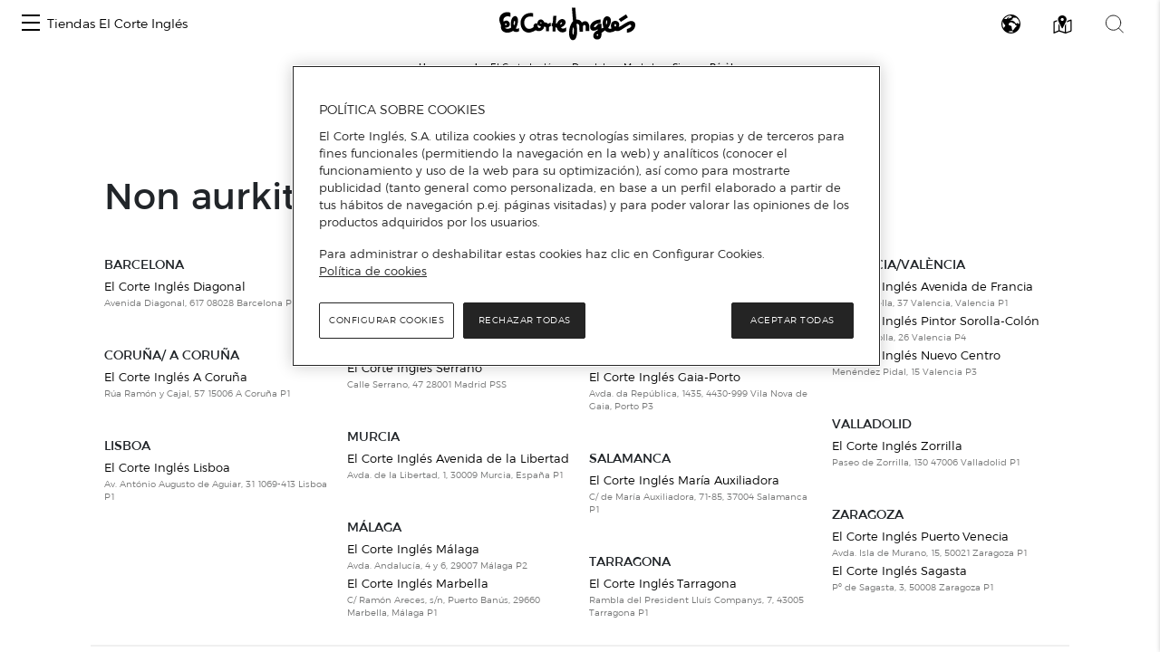

--- FILE ---
content_type: text/css
request_url: https://www.centroscomerciales.elcorteingles.es/assets/vanilla-calendar-custom.css
body_size: 1861
content:
.vc-calendar-labels .badge {
    min-width: 2rem;
    position: relative;
}
.vc-calendar-labels .badge:after {
    content: '';
    display: inline-block;
    position: absolute;
    width: calc(100% - 1rem);
    top: 50%;
    left: .5rem;
    transform: translateY(-50%);
}
.vc-calendar-labels .vc-closed-label:after {
    border: 2px solid #f43f5e;
}
.vc-calendar-labels .vc-special-label:after {
    border: 2px solid #000000;
}

.vc-sunday-closed .vanilla-calendar-days .vanilla-calendar-day:nth-of-type(7n) .vanilla-calendar-day__btn:not(.vc-special) {
    position: relative;
}
.vc-sunday-closed .vanilla-calendar-days .vanilla-calendar-day:nth-of-type(7n) .vanilla-calendar-day__btn:not(.vc-special):after {
    content: '';
    display: inline-block;
    position: absolute;
    width: calc(100% - 1rem);
    bottom: 2px;
    left: .5rem;
    border: 2px solid #f43f5e;
}
.vanilla-calendar-days .vanilla-calendar-day .vanilla-calendar-day__btn.vc-special {
    position: relative;
}
.vanilla-calendar-days .vanilla-calendar-day .vanilla-calendar-day__btn.vc-special:after {
    content: '';
    display: inline-block;
    position: absolute;
    width: calc(100% - 1rem);
    bottom: 2px;
    left: .5rem;
    border: 2px solid #000000;
}
.vanilla-calendar-days .vanilla-calendar-day .vanilla-calendar-day__btn.vanilla-calendar-day__btn_holiday {
    color: initial;
}
.vanilla-calendar-days .vanilla-calendar-day .vanilla-calendar-day__btn.vanilla-calendar-day__btn_holiday:after {
    content: '';
    display: inline-block;
    position: absolute;
    width: calc(100% - 1rem);
    bottom: 2px;
    left: .5rem;
    border: 2px solid #f43f5e;
}
.vanilla-calendar-days .vanilla-calendar-day .vanilla-calendar-day__btn.vanilla-calendar-day__btn_holiday.vanilla-calendar-day__btn_selected {
    background-color: rgb(6 182 212 / var(--tw-bg-opacity));
}

--- FILE ---
content_type: text/css
request_url: https://www.centroscomerciales.elcorteingles.es/assets/redesign_events.css
body_size: 38423
content:
/*#container2 {
  display: flex;
  width: 52.3125rem;
  align-items: flex-start;
  align-content: flex-start;
  gap: 2rem 1.5rem;
  flex-wrap: wrap;
}

#evento2 {
  display: flex;
  flex-direction: column;
  align-items: flex-start;
  gap: 1.5rem;
  box-sizing: border-box;
  width: 15.875rem;
  height: 7.5rem;
}

#image2 {
  width: 15.875rem;
  height: 7.5rem;
  border: 1px solid rgba(0, 0, 0, 0.2);
  background: url(/public/images/Cartel-Corte-Ingles-Bahia-Sur_1377472488_104586928_1200x675.jpeg),
    lightgray 50% / cover no-repeat;
  box-sizing: border-box;
}

#box-text2 {
  display: flex;
  flex-direction: column;
  justify-content: flex-end;
  align-items: flex-start;
  gap: 1rem;
  align-self: stretch;
  margin: 0;
}

#main-info2 {
  display: flex;
  flex-direction: column;
  align-items: flex-start;
  gap: 0.25rem;
}

#title2 {
  color: #000;
  font-family: Arial, Helvetica, sans-serif;
  font-size: 0.875rem;
  font-style: normal;
  font-weight: 400;
  line-height: normal;
  text-transform: uppercase;
  margin: 0;
}

#ubi-event2 {
  color: #000;
  font-family: Arial, Helvetica, sans-serif;
  font-size: 0.75rem;
  font-style: normal;
  font-weight: 400;
  line-height: normal;
  margin: 0;
}

#description2 {
  color: #000;
  font-family: ECIFont;
  font-size: 0.75rem;
  font-style: normal;
  font-weight: 300;
  line-height: normal;
}
*/
#category_unfilter.active, #province_unfilter.active {
  text-decoration: underline;
  color: black;
}

.pagination{
  display: block;
}

@media (min-width: 992px) {
  .events-padding-fix {
    padding: 0 2rem;
  }
}
@media (min-width: 768px) {
  .events-padding-fix {
    padding: 0 2rem;
  }
}
@media (max-width: 575px) {
  .events-padding-fix .col-md-3,
  .events-padding-fix .col-sm-12 {
    padding-right: 0;
    padding-left: 0;
  }
}

@media (min-width: 992px){
  .main-image {
    position: relative;
    margin-bottom: 40px;
  }

  #pagination-bar {
    margin-top: -21px; 
    margin-bottom: 87px;
  }
}

.main-image {
    position: relative;
  }
  
  .main-image img {
    display: block;
    max-width: 100%;
    /* max-height: 100vh; #*/
    max-height: 100%;
    height: auto;
  }
  
  .text-center.subtitle {
    position: absolute;
    bottom: 0;
    left: 0;
    right: 0;
    text-align: center;
    padding: 10px;
    font-size: 50px;
    color: white;
    /* background-color: rgba(0, 0, 0, 0.5); */
  }
  
  #location .location_image {
    display: block;
    margin: 0 auto 20px;
  }
  
  #cabecera {
    width: 100%;
    height: 100%;
    object-fit: cover;
  }
  
  #cabecera.img-fluid {
    width: 100vw;
    height: 80vh;
  }
  
  .main-section {
    overflow-x: hidden;
  }
  
  .card-text h3 {
    font-size: 14px;
  }
  
  .card {
    width: 100%;
    aspect-ratio: 1;
    border: none;
  }
  .row.container {
    margin-left: -11px;
    margin-right: -11px; 
  }

  
  
  .col-md-4 {
    padding-right: 11px;
    padding-left: 11px;
  }

  #content-container.container {
    padding-left: 0;
    padding-right: 0;
  }
  
  @media (max-width: 767px){
  
    #content-container{
      margin-left: -15px!important;
      width: 100vw;
      max-width: 100vw;
    }
  
    #card-description{
      margin-left: 4vw;
      /* max-width: 60vw; */
    }
  
  }

  @media (min-width: 515px) and (max-width: 767px) {
    #event-box-d-flex {
      margin-bottom: -7rem;
    }
  }

  @media (min-width: 436px) and (max-width: 514px) {
    #event-box-d-flex {
      margin-bottom: -11rem;
    }
  }

  @media (min-width: 369px) and (max-width: 514px) {
    #event-box-d-flex {
      margin-bottom: -2rem;
    }
  }

  @media (min-width: 369px) and (max-width: 514px) {
    #event-box-d-flex {
      margin-bottom: -2rem;
    }
  }
  
  @media (max-width: 768px) {
  
    .row.container {
      margin-left: 0px;
      margin-right: 0px; 
    }
  
    .mt-5{
      margin-top: 3vh!important;
    }
  
  
    .col-md-4 {
      padding-right: 0px;
      padding-left: 0px;
    } 
  
    .container{
      padding-right: 0px;
      padding-left: 0px;
    }
  
    .event_box{
      margin-bottom: 0px;
    }
    
  }
  
  .card-img {
    width: 100%;
    height: 100%;
    object-fit: cover;
    border: 1px solid #e3e3e321;
  }
  
  .card-text p {
    font-size: 12px;
    font-weight: 300;
  }
  
  .card-img-bottom {
    margin-bottom: 1vh;
    border: 1px solid #00000033;
    border-radius: 0px;
    max-height: 47%;
    object-fit: cover;
  }

  @media (max-width: 767px) {
    .card-img-bottom{
      border: 1px solid #00000033;
      border-left: transparent;
      border-right: transparent;
    }
  }
  
  .card-title {
    display: -webkit-box;
    -webkit-line-clamp: 1;
    -webkit-box-orient: vertical;
    overflow: hidden;
    text-overflow: ellipsis;
    margin-top: 1rem;
    color: #000000;
    font-weight: bold;
    font-size: 14px;
    line-height: 17.07px;
    margin-bottom: 0.25rem;
  }
  
  .card-text {
    display: -webkit-box;
    -webkit-line-clamp: 2;
    -webkit-box-orient: vertical;
    overflow: hidden;
    text-overflow: ellipsis;
    line-height: 1.3;
  }
  
  #ubi-center .card-text {
    font-size: 1rem;
    margin-top: 1rem;
  }
  
  #ubi-center {
    font-size: 12px;
    font-weight: 400;
    line-height: 15.63px;
    margin-bottom: 1.5vh;
  }
  
  #location i {
    color: #ccc;
    font-size: 110%;
    margin-right: 4px;
  }
  #location .localization dt {
    text-transform: capitalize;
  }
  #location #shopping_center_map {
    margin-bottom: 20px;
  }
  #location .opening i {
    font-size: 160%;
    vertical-align: sub;
    margin-right: 5px;
  }
  #location.outlet .location_image {
    width: 100%;
  }
  
  #calendarModal ul li {
    font-weight: bold;
  }
  #calendarModal ul li strong {
    display: inline-block;
    width: 40%;
  }
  #calendarModal ul li span {
    font-size: 80%;
    font-weight: normal;
  }
  
  ul#event-meta-data li {
    display: inline-block;
    vertical-align: middle;
    padding: 0 40px;
  }
  ul#event-meta-data li.dates {
    border-right: 1px solid #ccc;
  }
  ul#event-meta-data li.dates .date {
    display: inline-block;
    vertical-align: middle;
  }
  ul#event-meta-data li.dates .date strong {
    font-weight: 600;
    color: #000;
    font-size: 320%;
    display: block;
    line-height: 1;
  }
  ul#event-meta-data li.dates .date .month {
    text-transform: uppercase;
  }
  ul#event-meta-data li.dates .separator {
    vertical-align: middle;
    display: inline-block;
    margin: 0 20px;
  }
  ul#event-meta-data li.dates #recurrence {
    font-size: 11px;
    color: #888;
    margin-top: 5px;
  }
  ul#event-meta-data li.dates.canceled {
    font-weight: 800;
    color: #b00000;
    font-size: 200%;
  }
  ul#event-meta-data li.schedule {
    border-right: 1px solid #ccc;
    padding: 13px 40px;
  }
  ul#event-meta-data li i {
    font-size: 120%;
    vertical-align: middle;
    display: inline-block;
  }
  
  @media screen and (max-width: 1024px) {
    body ul#event-meta-data li.dates {
      font-size: 70%;
    }
  }
  @media screen and (max-width: 640px) {
    body ul#event-meta-data li {
      display: block;
      border-right: none !important;
    }
    body ul#event-meta-data li.dates {
      font-size: 70%;
    }
  }
  #event .event_image {
    width: 100%;
    margin-top: 20px;
    display: block;
  }
  #event .description h2:before,
  #event .description h2:after {
    display: none;
  }
  
  span.letter {
    line-height: 1.2;
    font-size: 70px;
    text-align: center;
    display: block;
    text-transform: uppercase;
  }
  
  #center_services {
    margin-top: 50px;
    max-width: 1050px;
  }
  #center_services ul.services_list li {
    overflow: hidden;
    margin-bottom: 20px;
    border-bottom: 0px solid #ccc;
  }
  #center_services ul.services_list li .col-lg-4 {
    padding-left: 0;
  }
  #center_services ul.services_list li p.location {
    margin-bottom: 0;
    padding-top: 5px;
  }
  #center_services ul.services_list li .panel {
    text-align: center;
    max-height: 225px;
  }
  #center_services ul.services_list li .panel a {
    line-height: 190px;
  }
  #center_services h3,
  #center_services h2 {
    background: none;
    margin-top: 0px;
  }
  
  ul.centers_of_a_ser_brand > li {
    padding-left: 0;
    margin-bottom: 20px;
  }
  ul.centers_of_a_ser_brand > li .location {
    text-transform: none;
    font-size: 75%;
    display: block;
    color: #757676;
    clear: both;
    float: none;
  }
  ul.centers_of_a_ser_brand > li .city {
    text-transform: uppercase;
    padding-left: 0;
    clear: both;
    margin-top: 20px;
    font-weight: bold;
  }
  
  .sub-nav {
    margin: 20px auto;
  }
  .sub-nav li {
    margin: 0 20px 20px;
  }
  .sub-nav li.active a {
    background: #008c2e;
    color: #fff;
    padding: 5px 10px;
    border-radius: 2px;
  }
  
  .building_tabs {
    margin-bottom: -10px !important;
  }
  
  .sections_floors > li {
    padding-bottom: 10px;
    margin-bottom: 10px;
    border-bottom: 1px solid #eee;
  }
  .sections_floors > li ul.departments > li {
    margin: 0;
    column-break-inside: avoid;
  }
  .sections_floors > li ul.departments > li.no_sub {
    column-break-inside: avoid-column;
  }
  
  .floor_name {
    display: block;
    text-align: center;
    font-size: 800%;
    line-height: 1;
    font-weight: normal;
    color: #008c2e;
  }
  
  ul.departments > li {
    margin-bottom: 20px;
    font-weight: bold;
    text-transform: uppercase;
  }
  ul.departments > li span.where_is {
    font-size: 12px;
    display: block;
    color: #757676;
    clear: both;
    float: none;
  }
  ul.departments > li .date {
    font-size: 70%;
    font-weight: normal;
    opacity: 0.8;
  }
  ul.departments > li li {
    font-weight: normal;
    text-transform: none;
  }
  
  #center .pagination a {
    padding: 8px 10px;
  }
  
  @media screen and (max-width: 640px) {
    ul.no-bullet.sections_floors {
      text-align: center;
    }
    ul.no-bullet.sections_floors li .where_is {
      float: none;
      font-size: 90%;
      vertical-align: middle;
      margin-left: 10px;
    }
    ul.no-bullet.sections_floors li ul,
    ul.no-bullet.sections_floors li ol {
      margin-left: 0;
    }
  
    h2 {
      font-size: 20px;
    }
  }
  @media screen and (max-width: 768px) {
    .floor_name {
      line-height: 1.5;
    }
  }

  @media screen and (max-width: 562px) {
    #events-provices-menu {
      margin-bottom: 1.5rem !important;
    }
  }

  .panel {
    border-style: solid;
    border-width: 1px;
    border-color: #e3e3e3;
    margin-bottom: 1.25rem;
    padding: 0.625rem;
    background: white;
  }

  
  

  
  .event_box a {
    opacity: 0;
  }
  
  .event_box {
    text-align: left;
    position: relative;
  }
  .event_box .province {
    text-transform: uppercase;
  }
  .event_box .date {
    color: #757676;
    margin-bottom: 5px;
    font-size: 80%;
  }
  .event_box .panel {
    position: relative;
    margin-bottom: 10px;
    padding: 0;
    border: none;
  }
  .event_box .panel img {
    width: 100%;
    display: block;
  }
  .event_box .panel:hover a {
    display: block;
    transition-property: opacity;
    transition-duration: 0.6s;
    opacity: 1;
    position: absolute;
    width: 100%;
    height: 100%;
    padding: 5%;
    top: 0px;
    left: 0px;
    background: rgba(0, 0, 0, 0.7);
  }
  .event_box .panel:hover a .button,
  .event_box .panel:hover a .description {
    color: #ccc;
    font-weight: 300;
    display: block;
  }
  .event_box .panel a {
    display: none;
  }
  .event_box .panel a .button {
    border-color: #fff;
    background: transparent;
    margin: 0 auto 10px;
  }
  .event_box .panel a .button:hover {
    background: rgba(255, 255, 255, 0.25);
  }
  .event_box .panel a .description {
    font-size: 1rem;
    line-height: 1.6;
    margin-bottom: 1.25rem;
    text-rendering: optimizeLegibility;
    text-align: center;
  }
  
  @media screen and (max-width: 1024px) {
    .province_in_mobile {
      display: block;
    }
  
    .event_box .panel .hidden_data {
      display: none;
    }
  }
  @media screen and (min-width: 1024px) {
    .province_in_mobile {
      display: none;
    }
  
    .event_box:hover .panel .hidden_data {
      transition-property: opacity;
      transition-duration: 0.6s;
      opacity: 1;
    }
  }
  .brand_item,
  .agenda_item {
    width: 100%;
    height: 100%;
    border: 1px solid #e3e3e3;
    margin-bottom: 1.25rem;
    padding: 30px;
    background: white;
    display: block;
    text-align: center;
  }
  .agenda_item {
    padding: 10px;
    height: 240px;
  }
  .agenda_item img {
    object-fit: cover;
    min-width: 100%;
    min-height: 100%;
  }
  
  @media screen and (max-width: 640px) {
    .brand_item,
    .agenda_item {
      height: auto;
      min-height: 240px;
      margin-bottom: 20px;
    }
  }
  .center_menu {
    width: 100%;
  }
  .center_menu .navbar-collapse {
    width: 100%;
  }
  .center_menu .title_mobile {
    text-align: center;
    text-transform: uppercase;
    font-size: 150%;
  }
  .center_menu ul {
    width: 100%;
    display: table;
  }
  .center_menu ul li {
    text-align: center;
    display: table-cell;
    float: none;
    background: transparent;
  }
  .center_menu ul li > a {
    text-transform: uppercase;
    text-align: center;
    padding: 0 !important;
    width: auto;
    display: inline-block;
    font-size: 200%;
  }
  .center_menu ul li.active a {
    border-bottom: 4px solid #008c2e;
  }
  
  .sub-nav {
    text-align: center;
  }
  .sub-nav li {
    float: none;
    display: inline-block;
  }
  .sub-nav li a {
    text-transform: uppercase;
  }
  
  .center_carousel {
    margin-top: 20px;
  }
  .center_carousel img {
    width: 100%;
  }
  
  .carousel-caption {
    text-transform: uppercase;
    text-align: right;
    font-weight: 300;
    text-shadow: 0 0 30px black;
    line-height: 1.2;
    position: absolute;
    bottom: auto;
    z-index: 8;
    left: 0;
    top: -15vw;
    background-color: transparent;
    width: 100%;
    padding: 1.25rem 1.25rem;
    font-size: 150%;
    font-size: 3vw;
    font-weight: 300;
  }
  .carousel-caption p {
    color: rgba(255, 255, 255, 0.85);
  }

  @media (max-width: 991px) {
    .carousel-caption{
      top:91vw;
      font-size: 6vw;
    }

    #events-provices-menu {
        margin-top: 2rem !important;
    }

  }
  
  ul.centers_of_a_ser_brand {
    font-size: 1rem;
  }
  ul.centers_of_a_ser_brand > li {
    padding-left: 0;
    margin-bottom: 20px;
  }
  ul.centers_of_a_ser_brand > li .location {
    text-transform: none;
    font-size: 75%;
    display: block;
    color: #757676;
    clear: both;
    float: none;
  }
  ul.centers_of_a_ser_brand > li .city {
    text-transform: uppercase;
    padding-left: 0;
    font-weight: normal;
    clear: both;
    margin-top: 20px;
    font-weight: bold;
  }
  
  ul.no-bullet li ul,
  ul.no-bullet li ol {
    padding-left: 20px;
    margin-bottom: 0;
    list-style: none;
  }
  
  .panel .logo-text {
    display: inline-block;
    text-align: center;
    position: relative;
    padding: 0px;
    top: 40%;
    font-size: 24px;
    line-height: 30px;
    font-size: 28px;
    color: #aaaaaa;
    font-weight: 700;
    text-transform: uppercase;
  }
  
  @media screen and (max-width: 1200px) {
    .panel .logo-text {
      font-size: 18px;
    }
  }
  #share_buttons ul {
    display: table;
    width: 100%;
  }
  #share_buttons ul li {
    display: table-cell;
    text-align: left;
    font-size: 100%;
  }
  #share_buttons ul li i {
    font-size: 150%;
    vertical-align: middle;
    margin: 0;
  }

  #center_header > div > a {
    color: #000000;
  }
  
  #navbarContent > ul > li:nth-child(2) > a {
    color: #000000;
  }
  @media screen and (max-width: 768px) {
    #share_buttons {
      z-index: 3;
      position: fixed;
      bottom: 0;
      left: 0;
      margin: 0;
      width: 100%;
    }
    #share_buttons h3 {
      display: none;
    }
    #share_buttons ul {
      display: table;
      width: 100%;
      margin: 0;
    }
    #share_buttons ul li {
      text-align: center;
    }
    #share_buttons ul li span {
      display: none;
    }
    #share_buttons ul li.facebook {
      background: #3b589d;
    }
    #share_buttons ul li.twitter {
      background: #22abf3;
    }
    #share_buttons ul li.whatsapp {
      background: #46b000;
    }
    #share_buttons ul li.email {
      background: #2096b9;
    }
    #share_buttons ul li a {
      display: block;
      width: 100%;
      height: 100%;
    }
  }
  dl dt {
    float: left;
    margin-right: 5px;
  }
  
  dd {
    display: block;
  }
  
  .menu_left {
    border-right: 1px solid #ccc;
    padding-right: 10px;
  }
  .menu_left li.active a {
    color: #000;
  }
  
  @media screen and (max-width: 991px) {
    ul.menu_left {
      padding-right: 0;
      text-align: center;
      border-right: none;
    }
    ul.menu_left li {
      margin: 10px;
    }
  }
  @media screen and (max-width: 641px) {
    p {
      font-size: 13.6px;
      line-height: 23.12px;
    }
  
    .event_box .data,
    .service_data {
      display: block;
      position: initial;
      background: #fff;
      border: none;
      opacity: 1;
      padding: 0;
      width: auto;
      height: auto;
    }
    .event_box .data p,
    .service_data p {
      color: #000;
      font-weight: 400;
      text-align: center;
    }
    .event_box .data .button,
    .service_data .button {
      font-size: 0.85em;
      padding: 0.5em 1em;
      color: #b7b7b7;
      display: block;
      letter-spacing: 0.1em;
      text-transform: uppercase;
      background-color: #242424;
      font-weight: 400;
      border: none;
    }
    .event_box .data .button:hover,
    .service_data .button:hover {
      background-color: #000000;
      color: #fff;
    }
  
    h4.event_title,
    .service_data h4 {
      text-align: center;
      font-size: 16px;
    }
  }
  @media screen and (min-width: 1025px) {
    #wifi #location {
      position: absolute;
      right: 0;
      top: 559px;
    }
  
    .row.location_container {
      min-height: 1268px;
    }
  }
  @media screen and (max-width: 1024px) {
    .navbar-collapse ul li {
      display: block !important;
      text-align: left !important;
      padding: 5px;
      border-bottom: 1px solid #eee;
    }
    .navbar-collapse ul li:last-child {
      border: none;
    }
  
    .navbar {
      padding: 0 !important;
    }
  
    .drop_city .btn {
      display: block;
      width: 100%;
    }
  
    .navbar-toggler {
      border-radius: 0 !important;
      padding: 5px !important;
      margin: 0 0 10px;
    }
  }
  .drop_center {
    text-align: center;
  }
  
  .page-item.active .page-link {
    background-color: #008c2e;
    border-color: #008c2e;
  }
  .page-item .page-link {
    color: #008c2e;
  }
  
  #agenda #image {
    margin-bottom: 20px;
    width: 100%;
  }
  
  .shopping-center-infowindow {
    text-align: left;
  }
  .shopping-center-infowindow .map_center_photo {
    max-width: 40%;
    float: left;
    display: block;
    margin-right: 10px;
  }
  .shopping-center-infowindow .map_center_photo img {
    max-width: 100% !important;
  }
  .shopping-center-infowindow h3 {
    margin: 0 0 3px;
    text-transform: none;
    line-height: 1.2;
  }
  .shopping-center-infowindow p {
    margin: 0 0 3px;
    font-size: 100%;
    text-transform: none;
    line-height: 1.2;
  }
  
  .top-bar-section {
    margin: 20px auto 40px;
  }
  .top-bar-section ul {
    width: 100%;
    display: table;
  }
  .top-bar-section ul li {
    text-align: center;
    display: table-cell;
    float: none;
    background: transparent;
  }
  .top-bar-section ul li > a {
    text-transform: uppercase;
    text-align: center;
    padding: 0 !important;
    width: auto;
    display: inline-block;
    font-size: 150%;
  }
  .top-bar-section ul li.active a {
    border-bottom: 4px solid #008c2e;
  }
  
  .sub-nav {
    text-align: center;
  }
  .sub-nav li {
    float: none;
    display: inline-block;
  }
  .sub-nav li a {
    text-transform: uppercase;
  }
  
  .subtitle.search_result_text {
    text-transform: none;
  }
  .subtitle.search_result_text strong {
    text-transform: uppercase;
  }
  
  .map_container {
    height: 500px;
    width: 100%;
    max-height: 80%;
    max-width: 100%;
  }
  .map_container .google-map {
    width: 100%;
    max-width: 100%;
    height: 100%;
  }
  .map_container .google-map img {
    max-width: none;
  }
  
  #kinds span {
    font-size: 70%;
    vertical-align: top;
  }

  .row#kind-all li .data span #results.search_title strong {
    display: inline;
  }
  #results .logo-text {
    display: none !important;
  }
  #results .results li a {
    font-size: 95px;
    color: #757676;
    display: block;
    width: 100%;
    min-height: 100px;
    padding: 10px;
    background: #fff;
    border: 1px solid #fff;
  }
  #results .results li a:hover {
    border: 1px solid #ccc;
    color: #000;
    background: #dddddd;
  }
  #results .results li img {
    display: block;
    float: left;
    width: 80px;
    height: 80px;
    margin-right: 10px;
    vertical-align: top;
  }
  #results .results li .data {
    display: block;
    vertical-align: top;
    max-width: 84%;
  }
  #results .results li .data span {
    font-size: 95%;
    display: block;
    font-weight: 300;
  }
  #results .results li .data span strong {
    font-weight: bold;
  }
  #results .results li .data span.search_title {
    font-weight: bold;
    font-size: 100%;
  }
  #results .results li .data span.search_title strong {
    text-transform: uppercase;
    font-size: 90%;
    display: none;
  }
  #results .results li p.data {
    line-height: 80px;
    margin: 0;
  }
  #results .results li:nth-child(odd) a {
    background: #fcfcfc;
    border: 1px solid #fcfcfc;
  }
  #results .results li:nth-child(odd) a:hover {
    background: #dddddd;
    border: 1px solid #ccc;
  }
  
  #filters {
    color: #666;
  }
  #filters .expand {
    display: block;
    margin-bottom: 10px;
    font-size: 90%;
    font-weight: 400;
    border: none;
    text-transform: uppercase;
    text-align: left;
    vertical-align: middle;
  }
  #filters .expand:hover {
    color: #008c2e;
    background: transparent;
  }
  #filters .expand:hover i {
    font-weight: normal;
    background: #008c2e;
    color: #fff;
    border-color: #008c2e;
  }
  #filters .expand i {
    display: none;
    border: 1px solid #ccc;
    width: 17px;
    height: 17px;
    line-height: 16px;
    vertical-align: middle;
    text-align: center;
    display: inline-block;
    float: right;
  }
  
  body .ui-autocomplete {
    border-radius: 0;
  }
  body .ui-autocomplete li .large-3 {
    font-size: 65%;
    text-transform: uppercase;
    font-weight: 300;
    color: #666;
  }
  body .ui-autocomplete li .large-9 {
    font-size: 70%;
  }
  body .ui-autocomplete li input[type="text"]:focus,
  body .ui-autocomplete li .ui-widget-content .ui-state-focus,
  body .ui-autocomplete li .ui-state-focus {
    border-color: #eeeeee;
    background: #eeeeee;
  }
  body .ui-autocomplete li.separator {
    border-bottom: 1px solid #ddd;
  }
  body .ui-autocomplete li a.search_services,
  body .ui-autocomplete li a.service .large-3 {
    color: #ff607b;
  }
  body .ui-autocomplete li a.search_centers,
  body .ui-autocomplete li a.center .large-3 {
    color: #f26812;
  }
  body .ui-autocomplete li a.search_brands,
  body .ui-autocomplete li a.brand .large-3 {
    color: #4f96ac;
  }
  body .ui-autocomplete li a.search_events,
  body .ui-autocomplete li a.event .large-3 {
    color: #f9bd0b;
  }
  
  #kind-centers .large-9 {
    padding: 0;
  }
  #kind-centers .large-9 .results {
    border: 1px solid #cccccc;
    background: #fcfcfc;
  }
  #kind-centers .large-9 .results .row {
    margin: 0;
  }
  
  @media screen and (max-width: 1024px) {
    #kind-centers .large-9 {
      padding: inherit;
    }
    #kind-centers .large-9 .results {
      border: 0 none;
      background: transparent;
    }
    #kind-centers .large-9 .results .row {
      margin: inherit;
    }
  }
  @media screen and (max-width: 640px) {
    #results #map-centers {
      display: none;
    }
    #results .results li a,
    #results .results li:nth-child(odd) a {
      text-align: center;
      background: transparent;
      border: 0 none;
      border-bottom: 1px solid #ccc;
      height: auto;
      min-height: initial;
    }
    #results .results li img {
      display: none;
    }
    #results .results li p.data {
      line-height: initial;
      margin: 0;
    }
    #results .results li .data {
      max-width: initial;
    }
  }
  .easy-autocomplete {
    max-width: 100%;
    width: 100% !important;
  }
  .easy-autocomplete input {
    border-radius: 0;
  }
  .easy-autocomplete a span {
    float: right;
  }
  .easy-autocomplete a.shoppingcenter span {
    color: #f26812;
  }
  .easy-autocomplete a.brand span {
    color: #4f96ac;
  }
  .easy-autocomplete a.service span {
    color: #fe607b;
  }
  .easy-autocomplete a.event span {
    color: #f9bd0b;
  }
  
  body {
    font-family: Open Sans, arial, sans-serif;
    font-size: 14px;
    -webkit-font-smoothing: antialiased;
    text-rendering: optimizeLegibility;
  }
  
  img {
    max-width: 100%;
    height: auto;
  }
  img.filter_button_img {
    width: 20px;
    height: 20px;
  }
  
  h1,
  h2,
  h3,
  h4,
  h5,
  h6 {
    text-transform: uppercase;
    font-weight: 300;
    margin-top: 2rem;
    margin-bottom: 1rem;
    font-weight: 300;
  }
  
  h4,
  h5,
  h6 {
    font-family: "Open Sans", helvetica, sans-serif;
  }
  
  h2 {
    position: relative;
  }
  h2:before {
    content: "";
    border-bottom: 1px solid #ffffff;
    position: absolute;
    top: 50%;
    left: 15px;
    right: 15px;
    display: block;
    z-index: -1;
  }
  h2 span {
    background: #fff;
    display: inline-block;
    padding: 10px 40px;
  }
  h2.noline:before,
  h2.noline:after {
    display: none;
  }
  
  h1 {
    font-size: 250%;
  }
  
  h2 {
    font-size: 190%;
  }
  
  h3 {
    font-size: 140%;
  }
  
  h4 {
    font-size: 120%;
  }
  
  p {
    color: #000;
    font-weight: normal;
    font-size: 1rem;
    line-height: 1.6;
    margin-bottom: 1.25rem;
    text-rendering: optimizeLegibility;
  }
  
  p.subtitle {
    color: #757676;
    border-top: 1px solid #ccc;
    border-bottom: 1px solid #ccc;
    text-transform: uppercase;
  }
  

  
  a:hover {
    color: #3e3e3e;
    text-decoration: none;
  }
  
  
  
  
  .inlineb {
    display: inline-block;
    vertical-align: top;
  }
  
  p.view_all {
    font-size: 80%;
    font-weight: 300;
  }
  p.view_all a {
    text-decoration: underline;
  }
  
  .mb20 {
    margin-bottom: 20px;
  }
  
  button {
    background: transparent;
    padding: 0;
    -webkit-appearance: default-button;
    border: none;
  }
  
  body .button,
  body .btn {
    border-style: solid;
    border-width: 0px;
    cursor: pointer;
    font-weight: normal;
    line-height: normal;
    margin: 0 0 1.25rem;
    position: relative;
    text-decoration: none;
    text-align: center;
    -webkit-appearance: none;
    -webkit-border-radius: 0;
    display: inline-block;
    padding-top: 1rem;
    padding-right: 2rem;
    padding-bottom: 1.0625rem;
    padding-left: 2rem;
    font-size: 1rem;
    color: white;
    transition: background-color 300ms ease-out;
    text-transform: uppercase;
    background-color: #00a636;
    border: 1px solid #008c2e;
    border-radius: 2px;
  }
  body .button:hover,
  body .btn:hover {
    color: #fff;
    border-color: #008c2e;
    background-color: #008c2e;
  }
  body .button.postfix,
  body .btn.postfix {
    background: #f6f6f6;
    border: 1px solid #ccc;
    border-left: 0 none;
    border-radius: 0;
    color: #757676;
  }
  body .button.postfix:hover,
  body .btn.postfix:hover {
    color: #008c2e;
  }
  body .button.tiny,
  body .btn.tiny {
    padding-top: 0.625rem;
    padding-right: 1.25rem;
    padding-bottom: 0.6875rem;
    padding-left: 1.25rem;
    font-size: 0.6875rem;
  }
  
  #language p {
    margin: 0;
    position: relative;
    top: -10px;
    font-size: 12.8px;
    text-align: right;
    margin-bottom: -10px;
  }
  #language i {
    font-size: 20px;
    vertical-align: middle;
    color: #ccc;
  }
  #language button {
    font-size: 12.8px;
    padding: 0 15px 0 0;
    margin: 0;
    background: transparent;
    line-height: normal;
    color: #666;
    border: 0 none;
    text-transform: none;
    text-decoration: underline;
  }
  
  #contextual_search .col-10 {
    padding-right: 0;
  }
  #contextual_search .col-2 {
    padding-left: 0;
  }
  #contextual_search .button.postfix,
  #contextual_search button.postfix {
    font-size: 180%;
  }
  #contextual_search .button.postfix i,
  #contextual_search button.postfix i {
    position: relative;
    top: -10px;
  }
  
  .button.postfix,
  .postfix.submit,
  button.postfix {
    background: #f6f6f6;
    border: 1px solid #cccccc;
    border-left: 0 none;
    border-radius: 0;
    color: #757676;
    padding-left: 0;
    padding-right: 0;
    padding-top: 0;
    padding-bottom: 0;
    text-align: center;
    line-height: 2.125rem;
  }
  
  .postfix,
  .prefix {
    display: block;
    position: relative;
    z-index: 2;
    text-align: center;
    width: 100%;
    padding-top: 0;
    padding-bottom: 0;
    border-style: solid;
    border-width: 1px;
    overflow: hidden;
    font-size: 0.875rem;
    height: 2.3125rem;
    line-height: 2.3125rem;
  }
  
  #top_bar {
    background: #eee;
    border-bottom: #ccc;
    padding: 7px 20px;
  }
  #top_bar p {
    display: inline-block;
    margin: 0 10px 0 0;
    padding: 0;
    vertical-align: middle;
    color: #888888;
  }
  #top_bar ul {
    display: inline-block;
    margin: 0;
    padding: 0;
    vertical-align: middle;
  }
  #top_bar ul li {
    vertical-align: middle;
    margin: 0 15px 0 0;
    max-width: 28%;
  }
  #top_bar ul li img {
    max-height: 25px;
    min-width: 100px;
    display: inline-block;
    vertical-align: middle;
  }
  #top_bar ul li.inactive {
    opacity: 0.5;
  }
  #top_bar ul li.inactive:hover {
    opacity: 1;
  }
  
  #provinces_dropdown {
    height: 300px;
    overflow-y: auto;
  }
  
  @media screen and (max-width: 600px) {
    #breadcrumb {
      display: none;
    }
  }
  #logo {
    margin: 50px 0 25px;
  }
  #logo a.main_domain {
    display: block;
    font-size: 85%;
    padding-top: 2px;
    border-top: 1px solid #00bf3f;
    width: 240px;
    padding-left: 50px;
    margin-top: 5px;
    color: #008c2e;
    font-weight: 300;
  }
  #logo img {
    max-width: 240px;
    width: auto;
  }


  @media screen and (max-width: 1024px) {
    #logo {
      text-align: center;
    }
    #logo a.main_domain {
      margin: 5px auto;
    }
    #logo img {
      margin-left: -25px;
    }
  }
  input[type="text"],
  input[type="password"],
  input[type="date"],
  input[type="datetime"],
  input[type="datetime-local"],
  input[type="month"],
  input[type="week"],
  input[type="email"],
  input[type="number"],
  input[type="search"],
  input[type="tel"],
  input[type="time"],
  input[type="url"],
  textarea {
    -webkit-appearance: none;
    background-color: white;
    border: 1px solid #cccccc;
    box-shadow: inset 0 1px 2px rgba(0, 0, 0, 0.1);
    color: rgba(0, 0, 0, 0.75);
    display: block;
    font-size: 0.875rem;
    margin: 0 0 1rem 0;
    padding: 0.5rem;
    height: 2.3125rem;
    width: 100%;
    transition: box-shadow 0.45s, border-color 0.45s ease-in-out;
  }
  
  .two-column {
    column-count: 2;
    column-gap: 20px;
    column-rule: 0px solid #eee;
    width: 100%;
    margin-bottom: 20px;
  }
  
  .three-column {
    column-count: 3;
    column-gap: 20px;
    column-rule: 0px solid #eee;
    width: 100%;
    margin-bottom: 20px;
  }
  .three-column > li {
    column-break-inside: avoid;
    min-width: 90%;
    display: inline-block;
    text-align: left;
  }
  
  .four-column {
    column-count: 4;
    column-gap: 20px;
    column-rule: 0px solid #eee;
    width: 100%;
    margin-bottom: 20px;
  }
  
  @media screen and (max-width: 768px) {
    .two-column,
    .three-column,
    .four-column {
      column-count: 1;
      column-rule: none;
      width: 90%;
      padding-left: 2em;
    }

    .centers_of_a_ser_brand {
      padding-left: 0px;
    }
  }
  #unfold-centers.btn {
    background: #c8e7d7;
    color: #018b3c;
    border-color: #018b3c;
    border-radius: 2px;
    width: auto;
    position: absolute;
    right: 16px;
    top: 36px;
  }
  
  #home-centers-list {
    margin-top: 0.5rem;
    margin-bottom: 1rem;
  }
  #home-centers-list .content {
    height: 0;
    opacity: 0;
    padding: 0;
    transition: 0.5s;
    overflow: hidden;
    background: #fff;
    display: flex;
  }
  #home-centers-list .content.unfold {
    padding: 16px 8px;
    border: 4px solid #cad401;
    opacity: 1;
    height: auto;
  }
  #home-centers-list .content .content-inside {
    height: 400px;
    overflow-y: auto;
  }
  
  @media screen and (max-width: 768px) {
    #unfold-centers.btn {
      width: 100%;
      margin: 0;
      position: initial;
    }
    .main-image.header-mobile{
      display: block;
    }
    .main-image.header-mobile img.img-fluid {
      max-height: 400px;
    }
    .main-image.header-desktop{
      display: none;
    }
  }

  @media screen and (min-width: 768px) {
    .event_box {
      margin-bottom: 20px;
    }
    .main-image.header-mobile{
      display: none;
    }

    .main-image.header-desktop img.img-fluid {
      min-height: 800px;
    }
    .main-image.header-desktop{
      display: block;
    }
  }

  @media screen and (min-width: 769px) and (max-width: 991px) {
    #home-centers-list .three-column {
      column-count: 2;
    }
  }
  
  .map_container {
    height: 570px;
    width: 100%;
    max-height: 80%;
    max-width: 100%;
    margin-bottom: 20px;
  }
  .map_container .google-map {
    width: 100%;
    max-width: 100%;
    height: 100%;
  }
  .map_container .google-map img {
    max-width: none;
  }
  
  #general_map.google-map-inactive {
    position: relative;
  }
  #general_map.google-map-inactive img {
    width: 100%;
  }
  #general_map.google-map-inactive p {
    display: block;
    left: 0;
    position: absolute;
    top: 0;
    width: 100%;
    height: 100%;
    background: rgba(0, 0, 0, 0.7);
    color: white;
    padding-top: 25%;
    text-transform: uppercase;
    letter-spacing: 2px;
    font-weight: 900;
    cursor: pointer;
    text-align: center;
  }
  #general_map.google-map-inactive p:hover {
    background: rgba(0, 0, 0, 0.6);
  }
  
  @media screen and (max-width: 640px) {
    .map_container {
      width: 100%;
      height: 0;
      padding-bottom: 45.5%;
      position: relative;
    }
  
    .map_container #general_map {
      height: 100%;
      width: 100%;
      top: 0;
      left: 0;
      position: absolute;
    }
  }
  footer {
    font-size: 16px;
    clear: both;
    padding-top: 0 !important;
    box-sizing: border-box;
  }
  footer .foot-links h4 {
    text-transform: none;
    display: inline-block;
    margin: 1em 0 0.5em;
    font-weight: bold;
    font-size: 0.9em;
  }
  footer .foot-links ul li {
    margin: 10px 0;
  }
  footer .foot-links ul li a {
    font-size: 13px;
  }
  footer .foot-links .delivery-icons h4 {
    display: block;
    font-size: 1.1em;
  }
  footer .foot-links .delivery-icons a {
    font-size: 22px;
  }
  footer .foot-links .delivery-icons .i-shop-return {
    font-size: 16px;
  }
  
  .no-clickable {
    cursor: default;
  }
  
#events-provices-menu-button {
    color: #000;
    text-decoration: underline;
}

#events-filter-menu-button {
  color: #000;
}

@media screen and (max-width: 600px) {
  .event_image.mb-5{
    max-width: 100vw !important;
    width: 100vw !important;
  }
}

.event-filter-dropdown {
  font-size: 13px;
  font-weight: bold;
  line-height: 26px;
  letter-spacing: 0.02em;
  text-align: left;
  text-transform: uppercase;
}

.vanilla-calendar-day_selected-first button,
.vanilla-calendar-day_selected-intermediate button,
.vanilla-calendar-day_selected button {
  color: black;
  border-bottom: 1px solid black;
}

.vanilla-calendar-day__btn_disabled{
  color: grey;
}

.vanilla-calendar-arrow:before {
  background: #000;
}

.filter_categories_item.active{
  color: black;
  text-decoration: underline;
}

.filter_provinces_item.active{
  color: black !important;
  text-decoration: underline;
}

@media (max-width: 991px) { 
  #filterButton {
    margin-left: 16px;
  }

  .vanilla-calendar {
    width: 100%;
  }

  #calendar_events-from {
    width: 100%
  }
 }


 #filterButton {
  color: black !important;
 }

 .event-filter-dropdown{
  color: black !important;
 }

 .vanilla-calendar-day__btn{
  color: black;
 }

 .vanilla-calendar-day__btn_selected{
  color: black;
 }

 .vanilla-calendar-day__btn_disabled{
  color: grey;
 }

 .vanilla-calendar-month{
  color: black;
 }

 .vanilla-calendar-year{
  color: black;
 }

 @media screen and (min-width: 768px) {
  .navbar-brand .logo-outlet {
      margin-left: 5.5vw;
  }

  .navbar-brand .logo-eci {
      margin-left: 2vw;
  }
}

 @media only screen and (max-width: 767px) {
  .pagination {
    display: inline-block;
  }
}

@media (max-width: 767px) {
  .square{
    padding-left: 0px !important;
    padding-right: 0px !important
  }
  .events-shoppingCenter{
    max-width: 1050px;
    margin-left: 0px;
    margin-right: 0px;
  }
  #center_brands{
    max-width: 767px;
    margin-left: 0px;
    margin-right: 0px;
  }
  #center_services{
    max-width: 767px;
    margin-left: 0px;
    margin-right: 0px;
  }
}


.image-mosaic-container{
  margin-top: 125px;
}

@media only screen and (max-width: 768px){
  .service_eci{
    padding: 16px;
  }
}

@media (max-width: 575px) {
  .removed-padding{
    margin-left: -15px; 
  }
}
@media (min-width:1024px) and (max-width: 1279px) {
  .image-mosaic-container{
    max-width: 1024px !important;
  }
}
@media (min-width:1280px) and (max-width: 1599px) {
  .image-mosaic-container{
    max-width: 1140px !important;
  }
}

@media (min-width:1600px) and (max-width: 1979px) {
  .image-mosaic-container{
    max-width: 1424px !important;
  }
}

@media (min-width: 1980px) {
  .image-mosaic-container{
    max-width: 1660px !important;
  }
}




  /*# sourceMappingURL=style.css.map */
  